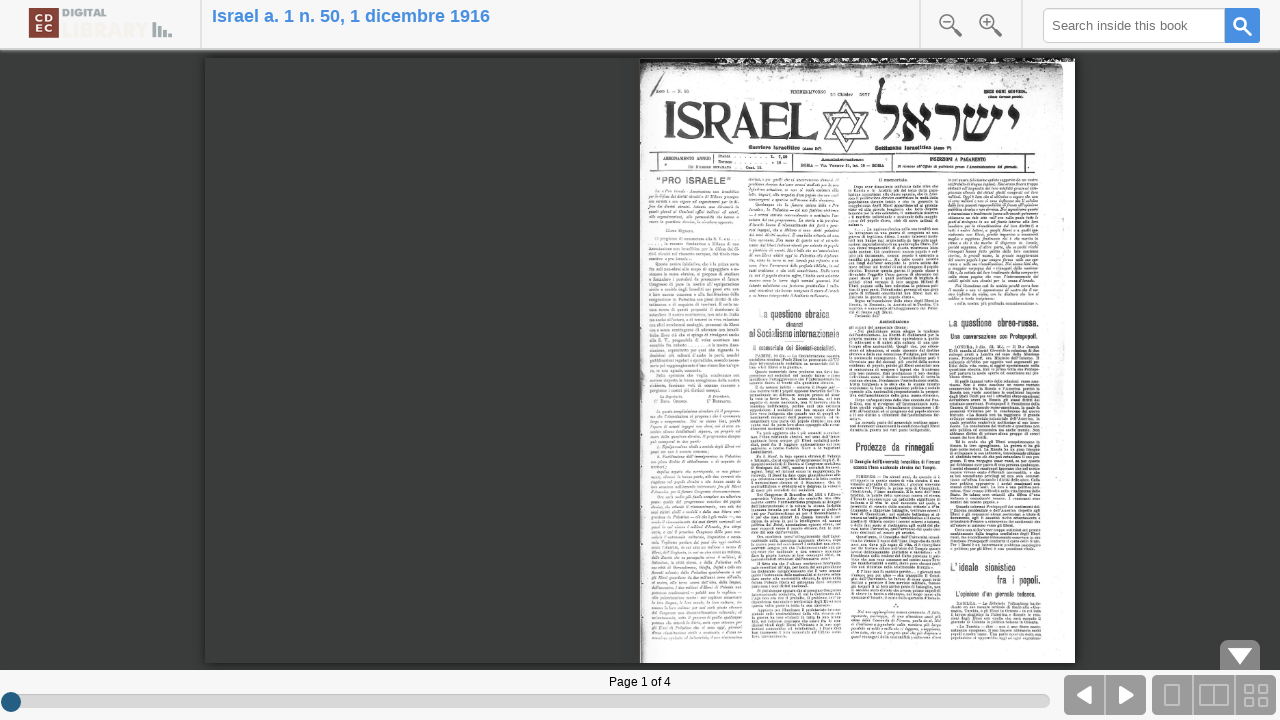

--- FILE ---
content_type: text/html
request_url: https://cdecviewer.xdams.net/riviste/israele/ISRAEL_I_1916_12_01_50.html
body_size: 4380
content:
<!DOCTYPE HTML PUBLIC "-//W3C//DTD HTML 4.01//EN" "http://www.w3.org/TR/html4/strict.dtd">
<html>
<head>
<meta charset="utf-8">
<meta name="viewport" content="width=device-width, maximum-scale=1.0" />
<meta name="apple-mobile-web-app-capable" content="yes" />
<meta name="apple-mobile-web-app-status-bar-style" content="black" />
<title>Israel a. 1 n. 50, 1 dicembre 1916</title>
<link rel="stylesheet" type="text/css" href="../../mmenu/dist/css/jquery.mmenu.css"/>
<link rel="stylesheet" type="text/css" href="../../mmenu/dist/addons/navbars/jquery.mmenu.navbars.css"/>
<link rel="stylesheet" type="text/css" href="../../BookReader.css?v=3.1.6" id="BRCSS">
<link rel="stylesheet" type="text/css" href="../../BookReader-ia.css?v=3.1.6" id="BRCSSTheme">
<!--[if lt IE 9]>
<script type="text/javascript" src="../..//includes/excanvas.compiled.js"></script>
<![endif]-->
<script type="text/javascript" src="../../includes/jquery-1.10.2.min.js"></script>
<script type="text/javascript" src="../../jquery-ui-1.12.0.min.js?v=3.1.6"></script>
<script type="text/javascript" src="../../jquery.browser.min.js?v=3.1.6"></script>
<script type="text/javascript" src="../../dragscrollable-br.js?v=3.1.6"></script>
<script type="text/javascript" src="../../jquery.colorbox-min.js"></script>
<script type="text/javascript" src="../../jquery.bt.min.js"></script>
<script type="text/javascript" src="../../mmenu/dist/js/jquery.mmenu.min.js"></script>
<script type="text/javascript" src="../../mmenu/dist/addons/navbars/jquery.mmenu.navbars.min.js"></script>
<script type="text/javascript" src="../../cdec.js"></script>
<script type="text/javascript" src="../../BookReader.js?v=3.1.6"></script>
<script type="text/javascript" src="../../jquery.tabSlideOut.v1.3-min.js"></script>
<script type="text/javascript">
var bookName= "ISRAEL_I_1916_12_01_50";
var bookTitle= "Israel a. 1 n. 50, 1 dicembre 1916";
var bookUrl= "http://digital-library.cdec.it";
var pagine= 4;
var folderPrefix= "israele//I";
var listaImg = ["ISRAEL_I_1916_12_01_50_0001.jpg","ISRAEL_I_1916_12_01_50_0002.jpg","ISRAEL_I_1916_12_01_50_0003.jpg","ISRAEL_I_1916_12_01_50_0004.jpg"];
var listaWidth = [5650,5692,5650,5758];
var listaHeight = [7842,7871,7842,7917];
</script>
</head>
<body>
<div id="IABookReaderWrapper">
<div id="IABookReaderMessageWrapper" style="display:none;"></div>
<div id="BookReader">
<div class="BookReaderPlaceholder">
Internet Archive BookReader<br/>
<br/>
<div id="br-loading-placeholder"></div>
<script>
(function() {
var el = document.getElementById('br-loading-placeholder');
var loader = document.createElement('img');
loader.src = '../../images/logo.png';
el.appendChild(loader);
})();
</script>
</div>
<noscript>
<p>
The BookReader requires JavaScript to be enabled. Please check that your browser supports JavaScript and that it is enabled in the browser settings.  You can also try one of the <a href="../../https://archive.org/details/birdbookillustra00reedrich"> other formats of the book</a>.
</p>
</noscript>
</div>
</div>
<script>
function throttle(fn, threshhold, scope) {
threshhold || (threshhold = 250);
var last,
deferTimer;
return function () {
var context = scope || this;
var now = +new Date,
args = arguments;
if (last && now < last + threshhold) {
clearTimeout(deferTimer);
deferTimer = setTimeout(function () {
last = now;
fn.apply(context, args);
}, threshhold);
} else {
last = now;
fn.apply(context, args);
}
};
}
var ResizeBookReader;
$(document).ready(function() {
var $IABookReaderWrapper = $('#IABookReaderWrapper');
var $IABookReaderMessageWrapper = $('#IABookReaderMessageWrapper');
var $BookReader = $('#BookReader');
ResizeBookReader = function() {
$BookReader.css({
height: $IABookReaderWrapper.innerHeight() - $IABookReaderMessageWrapper.outerHeight()
});
br.resize();
};
ResizeBookReader();
$(window).resize(throttle(function() {
ResizeBookReader();
}));
$(document).bind('IABookReader:ResizeBookReader', ResizeBookReader);
});
</script>
<script type="text/javascript">
var brConfig = {theme:"ia"};
brConfig["mode"] = 2;
</script>
<script type="text/javascript" src="../../BookReaderJSSimple.js"></script>
<script type="text/javascript" src="../../indiceCDEC.js"></script>
<script type="text/javascript" src="../../analytics.js"></script>
</body>
</html>


--- FILE ---
content_type: image/svg+xml
request_url: https://cdecviewer.xdams.net/images/icon_search_button_blue.svg
body_size: 2634
content:
<?xml version="1.0" encoding="UTF-8" standalone="no"?>
<svg width="19px" height="19px" viewBox="0 0 19 19" version="1.1" xmlns="http://www.w3.org/2000/svg" xmlns:xlink="http://www.w3.org/1999/xlink">
    <!-- Generator: Sketch 41.1 (35376) - http://www.bohemiancoding.com/sketch -->
    <title>Shape</title>
    <desc>Created with Sketch.</desc>
    <defs></defs>
    <g id="Page-1" stroke="none" stroke-width="1" fill="none" fill-rule="evenodd">
        <g id="icon_search_button" fill="#245E83">
            <g id="Page-1">
                <g id="Desktop-HD">
                    <g id="noun_12928-(1)">
                        <path d="M18.4140875,16.661358 L12.573725,10.8930988 C13.363175,9.8171358 13.835325,8.4988642 13.835325,7.07081481 C13.835325,6.99762963 13.8251125,6.92749383 13.813475,6.85782716 C13.82535,6.78722222 13.8355625,6.71591358 13.8355625,6.64155556 C13.8355625,3.03859259 10.867525,0.107197531 7.219525,0.107197531 C7.1546875,0.107197531 7.092225,0.117283951 7.0297625,0.125962963 C6.966825,0.117283951 6.9048375,0.107197531 6.84,0.107197531 C3.1917625,0.107197531 0.223725,3.03859259 0.223725,6.64155556 C0.223725,6.71474074 0.2337,6.78487654 0.245575,6.85477778 C0.2334625,6.92538272 0.2234875,6.99645679 0.2234875,7.07081481 C0.2234875,10.6737778 3.1912875,13.6054074 6.839525,13.6054074 C6.9043625,13.6054074 6.9665875,13.595321 7.029525,13.5864074 C7.0919875,13.595321 7.153975,13.6054074 7.21905,13.6054074 C8.45595,13.6054074 9.6109125,13.262 10.6022375,12.6758148 L16.525725,18.5261728 C16.7867375,18.783963 17.1282625,18.9125062 17.470025,18.9125062 C17.8117875,18.9125062 18.1537875,18.7837284 18.414325,18.5261728 C18.9356375,18.0112963 18.9356375,17.1764691 18.4140875,16.661358 L18.4140875,16.661358 Z M7.029525,10.9866914 C6.9665875,10.9777778 6.9046,10.9676914 6.839525,10.9676914 C4.664025,10.9676914 2.894175,9.21969136 2.894175,7.07104938 C2.894175,6.9978642 2.8842,6.9277284 2.872325,6.85806173 C2.8844375,6.78745679 2.8944125,6.71614815 2.8944125,6.64179012 C2.8944125,4.49314815 4.6645,2.74514815 6.84,2.74514815 C6.9046,2.74514815 6.966825,2.7352963 7.0297625,2.72661728 C7.092225,2.7352963 7.15445,2.74514815 7.219525,2.74514815 C9.395025,2.74514815 11.164875,4.49314815 11.164875,6.64179012 C11.164875,6.71497531 11.1750875,6.78511111 11.186725,6.85501235 C11.17485,6.92561728 11.1644,6.99669136 11.1644,7.07104938 C11.1644,9.21969136 9.39455,10.9676914 7.21905,10.9676914 C7.153975,10.9676914 7.09175,10.9777778 7.029525,10.9866914 L7.029525,10.9866914 Z" id="Shape"></path>
                    </g>
                </g>
            </g>
        </g>
    </g>
</svg>

--- FILE ---
content_type: application/javascript
request_url: https://cdecviewer.xdams.net/indiceCDEC.js
body_size: 1322
content:
$(function(){
	$(".apriArticolo").click(function(){
		$(".paginaArticoloScelto").removeClass("paginaArticoloScelto");
		$(this).parent().addClass("paginaArticoloScelto");
	});
	
	if($('.slide-out-div').length){
		$('.slide-out-div').tabSlideOut({
			tabHandle: '.tabhandle',                     //class of the element that will become your tab
			pathToTabImage: '../images/tabout.png', //path to the image for the tab //Optionally can be set using css
			imageHeight: '60px',                     //height of tab image           //Optionally can be set using css
			imageWidth: '30px',                       //width of tab image            //Optionally can be set using css
			tabLocation: 'left',                      //side of screen where tab lives, top, right, bottom, or left
			speed: 300,                               //speed of animation
			action: 'click',                          //options: 'click' or 'hover', action to trigger animation
			topPos: '56px',                          //position from the top/ use if tabLocation is left or right
			leftPos: '20px',                          //position from left/ use if tabLocation is bottom or top
			fixedPosition: true,                      //options: true makes it stick(fixed position) on scroll
			onLoadSlideOut: true
		});
	}		
});


--- FILE ---
content_type: application/javascript
request_url: https://cdecviewer.xdams.net/dragscrollable-br.js?v=3.1.6
body_size: 9371
content:
/*
 * jQuery dragscrollable Plugin
 * version: 1.0 (25-Jun-2009)
 * Copyright (c) 2009 Miquel Herrera
 *
 * Portions Copyright (c) 2010 Reg Braithwaite
 *          Copyright (c) 2010 Internet Archive / Michael Ang
 *          Copyright (c) 2016 Internet Archive / Richard Caceres
 *
 * Dual licensed under the MIT and GPL licenses:
 *   http://www.opensource.org/licenses/mit-license.php
 *   http://www.gnu.org/licenses/gpl.html
 *
 * Modified by richard@archive.org 2016
 * - Added check to disable on touch enabled devices
 * - Change dragend handler to bind using event "capturing" instead of "bubbling"
 */
;(function($){ // secure $ jQuery alias

/**
 * Adds the ability to manage elements scroll by dragging
 * one or more of its descendant elements. Options parameter
 * allow to specifically select which inner elements will
 * respond to the drag events.
 *
 * options properties:
 * ------------------------------------------------------------------------
 *  dragSelector         | jquery selector to apply to each wrapped element
 *                       | to find which will be the dragging elements.
 *                       | Defaults to '>:first' which is the first child of
 *                       | scrollable element
 * ------------------------------------------------------------------------
 *  acceptPropagatedEvent| Will the dragging element accept propagated
 *	                     | events? default is yes, a propagated mouse event
 *	                     | on a inner element will be accepted and processed.
 *	                     | If set to false, only events originated on the
 *	                     | draggable elements will be processed.
 * ------------------------------------------------------------------------
 *  preventDefault       | Prevents the event to propagate further effectivey
 *                       | dissabling other default actions. Defaults to true
 * ------------------------------------------------------------------------
 *  scrollWindow         | Scroll the window rather than the element
 *                       | Defaults to false
 * ------------------------------------------------------------------------
 *
 *  usage examples:
 *
 *  To add the scroll by drag to the element id=viewport when dragging its
 *  first child accepting any propagated events
 *	$('#viewport').dragscrollable();
 *
 *  To add the scroll by drag ability to any element div of class viewport
 *  when dragging its first descendant of class dragMe responding only to
 *  evcents originated on the '.dragMe' elements.
 *	$('div.viewport').dragscrollable({dragSelector:'.dragMe:first',
 *									  acceptPropagatedEvent: false});
 *
 *  Notice that some 'viewports' could be nested within others but events
 *  would not interfere as acceptPropagatedEvent is set to false.
 *
 */

var append_namespace = function (string_of_events, ns) {

    /* IE doesn't have map
	return string_of_events
		.split(' ')
			.map(function (name) { return name + ns; })
				.join(' ');
    */
    var pieces = string_of_events.split(' ');
    var ret = new Array();
    for (var i = 0; i < pieces.length; i++) {
        ret.push(pieces[i] + ns);
    }
    return ret.join(' ');
};

var left_top = function(event) {

	var x;
	var y;
	if (typeof(event.clientX) != 'undefined') {
		x = event.clientX;
		y = event.clientY;
	}
	else if (typeof(event.screenX) != 'undefined') {
		x = event.screenX;
		y = event.screenY;
	}
	else if (typeof(event.targetTouches) != 'undefined') {
		x = event.targetTouches[0].pageX;
		y = event.targetTouches[0].pageY;
	}
	else if (typeof(event.originalEvent) == 'undefined') {
		var str = '';
		for (i in event) {
			str += ', ' + i + ': ' + event[i];
		}
		console.error("don't understand x and y for " + event.type + ' event: ' + str);
	}
	else if (typeof(event.originalEvent.clientX) != 'undefined') {
		x = event.originalEvent.clientX;
		y = event.originalEvent.clientY;
	}
	else if (typeof(event.originalEvent.screenX) != 'undefined') {
		x = event.originalEvent.screenX;
		y = event.originalEvent.screenY;
	}
	else if (typeof(event.originalEvent.targetTouches) != 'undefined') {
		x = event.originalEvent.targetTouches[0].pageX;
		y = event.originalEvent.targetTouches[0].pageY;
	}

	return {left: x, top:y};
};

$.fn.dragscrollable = function( options ) {

	var handling_element = $(this);

	var settings = $.extend(
		{
			dragSelector:'>:first',
			acceptPropagatedEvent: true,
            preventDefault: true,
			dragstart: 'mousedown touchstart',
			dragcontinue: 'mousemove touchmove',
			dragend: 'mouseup touchend', // mouseleave
			dragMinDistance: 5,
			namespace: '.ds',
			scrollWindow: false,
		},options || {});

	settings.dragstart = append_namespace(settings.dragstart, settings.namespace);
	settings.dragcontinue = append_namespace(settings.dragcontinue, settings.namespace);
	//settings.dragend = append_namespace(settings.dragend, settings.namespace);

	var shouldAbort = function() {
		var isTouchDevice = !!('ontouchstart' in window) || !!('msmaxtouchpoints' in window.navigator);
		return isTouchDevice;
	};

  var dragContinueHandlerProxy;

	var dragscroll= {
		dragStartHandler : function(event) {
			// console.log('dragstart');
			if (shouldAbort()) { return true; }

			// mousedown, left click, check propagation
			if (event.which > 1 ||
				(!event.data.acceptPropagatedEvent && event.target != this)){
				return false;
			}

			event.data.firstCoord = left_top(event);
			// Initial coordinates will be the last when dragging
			event.data.lastCoord = event.data.firstCoord;

			handling_element
				.bind(settings.dragcontinue, event.data, dragscroll.dragContinueHandler)
				//.bind(settings.dragend, event.data, dragscroll.dragEndHandler)
			;

			// Note, we bind using addEventListener so we can use "capture" binding
			// instead of "bubble" binding
			dragContinueHandlerProxy = function(e){
				e.data = event.data;
				dragscroll.dragEndHandler(e);
			};
			$.each(settings.dragend.split(' '), function(idx, val) {
				handling_element.get(0).addEventListener(val, dragContinueHandlerProxy, true);
			});

			if (event.data.preventDefault) {
				event.preventDefault();
				return false;
			}
		},
		dragContinueHandler : function(event) { // User is dragging
			// console.log('drag continue');
			if (shouldAbort()) { return true; }

			var lt = left_top(event);

			// How much did the mouse move?
			var delta = {left: (lt.left - event.data.lastCoord.left),
						 top: (lt.top - event.data.lastCoord.top)};

			/*
			console.log(event.data.scrollable);
			console.log('delta.left - ' + delta.left);
			console.log('delta.top - ' + delta.top);
			*/

			var scrollTarget = event.data.scrollable;
			if (event.data.scrollWindow) {
				scrollTarget = $(window);
			}
			// Set the scroll position relative to what ever the scroll is now
			scrollTarget.scrollLeft( scrollTarget.scrollLeft() - delta.left );
			scrollTarget.scrollTop(	scrollTarget.scrollTop() - delta.top );

			// Save where the cursor is
			event.data.lastCoord = lt;

			if (event.data.preventDefault) {
				event.preventDefault();
				return false;
			}
		},
		dragEndHandler : function(event) { // Stop scrolling
			//console.log('dragEndHandler');

			if (shouldAbort()) { return true; }

			handling_element
				.unbind(settings.dragcontinue)
				// Note, for some reason, even though I removeEventListener below,
        // this call to unbind is still necessary. I don't know why.
				.unbind(settings.dragend)
			;

			// Note, we bind using addEventListener so we can use "capture" binding
			// instead of "bubble" binding
			$.each(settings.dragend.split(' '), function(idx, val) {
				handling_element.get(0).removeEventListener(val, dragContinueHandlerProxy, true);
			});

			// How much did the mouse move total?
			var delta = {left: Math.abs(event.data.lastCoord.left - event.data.firstCoord.left),
						 top: Math.abs(event.data.lastCoord.top - event.data.firstCoord.top)};
			var distance = Math.max(delta.left, delta.top);

			// Allow event to propage if min distance was not achieved
			if (event.data.preventDefault && distance > settings.dragMinDistance) {
				event.preventDefault();
				event.stopImmediatePropagation();
				event.stopPropagation();
				return false;
			}
		}
	}

	// set up the initial events
	return this.each(function() {
		// closure object data for each scrollable element
		var data = {scrollable : $(this),
					acceptPropagatedEvent : settings.acceptPropagatedEvent,
					preventDefault : settings.preventDefault,
					scrollWindow : settings.scrollWindow }
		// Set mouse initiating event on the desired descendant
		$(this).find(settings.dragSelector).
						bind(settings.dragstart, data, dragscroll.dragStartHandler);
	});
}; //end plugin dragscrollable

// Note, this probably doesn't work anymore with our modifications - Nov/8/2016
$.fn.removedragscrollable = function (namespace) {
	if (typeof(namespace) == 'undefined')
		namespace = '.ds';
	return this.each(function() {
		var x = $(document).find('*').andSelf().unbind(namespace);
	});
};

})( jQuery ); // confine scope
